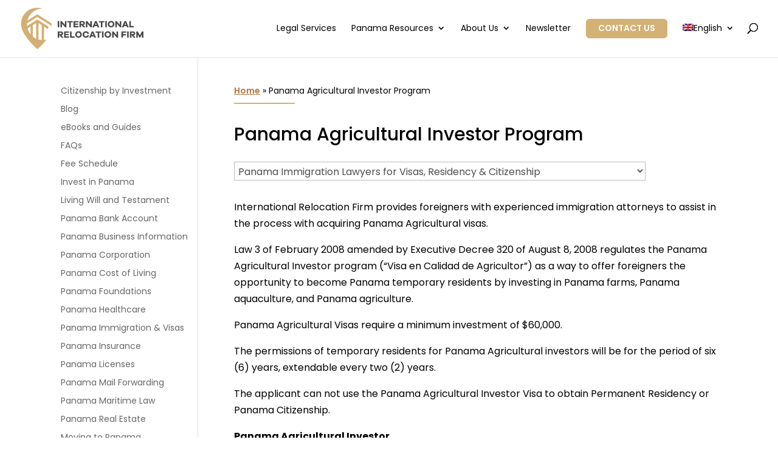

--- FILE ---
content_type: text/html; charset=utf-8
request_url: https://www.google.com/recaptcha/api2/anchor?ar=1&k=6LcVsycrAAAAAM32Mz4_X9KzaK5_jEtHF9VB6fla&co=aHR0cHM6Ly93d3cucmVsb2Zpcm0uY29tOjQ0Mw..&hl=en&v=N67nZn4AqZkNcbeMu4prBgzg&size=invisible&anchor-ms=20000&execute-ms=30000&cb=ka7c19vm8qwm
body_size: 48585
content:
<!DOCTYPE HTML><html dir="ltr" lang="en"><head><meta http-equiv="Content-Type" content="text/html; charset=UTF-8">
<meta http-equiv="X-UA-Compatible" content="IE=edge">
<title>reCAPTCHA</title>
<style type="text/css">
/* cyrillic-ext */
@font-face {
  font-family: 'Roboto';
  font-style: normal;
  font-weight: 400;
  font-stretch: 100%;
  src: url(//fonts.gstatic.com/s/roboto/v48/KFO7CnqEu92Fr1ME7kSn66aGLdTylUAMa3GUBHMdazTgWw.woff2) format('woff2');
  unicode-range: U+0460-052F, U+1C80-1C8A, U+20B4, U+2DE0-2DFF, U+A640-A69F, U+FE2E-FE2F;
}
/* cyrillic */
@font-face {
  font-family: 'Roboto';
  font-style: normal;
  font-weight: 400;
  font-stretch: 100%;
  src: url(//fonts.gstatic.com/s/roboto/v48/KFO7CnqEu92Fr1ME7kSn66aGLdTylUAMa3iUBHMdazTgWw.woff2) format('woff2');
  unicode-range: U+0301, U+0400-045F, U+0490-0491, U+04B0-04B1, U+2116;
}
/* greek-ext */
@font-face {
  font-family: 'Roboto';
  font-style: normal;
  font-weight: 400;
  font-stretch: 100%;
  src: url(//fonts.gstatic.com/s/roboto/v48/KFO7CnqEu92Fr1ME7kSn66aGLdTylUAMa3CUBHMdazTgWw.woff2) format('woff2');
  unicode-range: U+1F00-1FFF;
}
/* greek */
@font-face {
  font-family: 'Roboto';
  font-style: normal;
  font-weight: 400;
  font-stretch: 100%;
  src: url(//fonts.gstatic.com/s/roboto/v48/KFO7CnqEu92Fr1ME7kSn66aGLdTylUAMa3-UBHMdazTgWw.woff2) format('woff2');
  unicode-range: U+0370-0377, U+037A-037F, U+0384-038A, U+038C, U+038E-03A1, U+03A3-03FF;
}
/* math */
@font-face {
  font-family: 'Roboto';
  font-style: normal;
  font-weight: 400;
  font-stretch: 100%;
  src: url(//fonts.gstatic.com/s/roboto/v48/KFO7CnqEu92Fr1ME7kSn66aGLdTylUAMawCUBHMdazTgWw.woff2) format('woff2');
  unicode-range: U+0302-0303, U+0305, U+0307-0308, U+0310, U+0312, U+0315, U+031A, U+0326-0327, U+032C, U+032F-0330, U+0332-0333, U+0338, U+033A, U+0346, U+034D, U+0391-03A1, U+03A3-03A9, U+03B1-03C9, U+03D1, U+03D5-03D6, U+03F0-03F1, U+03F4-03F5, U+2016-2017, U+2034-2038, U+203C, U+2040, U+2043, U+2047, U+2050, U+2057, U+205F, U+2070-2071, U+2074-208E, U+2090-209C, U+20D0-20DC, U+20E1, U+20E5-20EF, U+2100-2112, U+2114-2115, U+2117-2121, U+2123-214F, U+2190, U+2192, U+2194-21AE, U+21B0-21E5, U+21F1-21F2, U+21F4-2211, U+2213-2214, U+2216-22FF, U+2308-230B, U+2310, U+2319, U+231C-2321, U+2336-237A, U+237C, U+2395, U+239B-23B7, U+23D0, U+23DC-23E1, U+2474-2475, U+25AF, U+25B3, U+25B7, U+25BD, U+25C1, U+25CA, U+25CC, U+25FB, U+266D-266F, U+27C0-27FF, U+2900-2AFF, U+2B0E-2B11, U+2B30-2B4C, U+2BFE, U+3030, U+FF5B, U+FF5D, U+1D400-1D7FF, U+1EE00-1EEFF;
}
/* symbols */
@font-face {
  font-family: 'Roboto';
  font-style: normal;
  font-weight: 400;
  font-stretch: 100%;
  src: url(//fonts.gstatic.com/s/roboto/v48/KFO7CnqEu92Fr1ME7kSn66aGLdTylUAMaxKUBHMdazTgWw.woff2) format('woff2');
  unicode-range: U+0001-000C, U+000E-001F, U+007F-009F, U+20DD-20E0, U+20E2-20E4, U+2150-218F, U+2190, U+2192, U+2194-2199, U+21AF, U+21E6-21F0, U+21F3, U+2218-2219, U+2299, U+22C4-22C6, U+2300-243F, U+2440-244A, U+2460-24FF, U+25A0-27BF, U+2800-28FF, U+2921-2922, U+2981, U+29BF, U+29EB, U+2B00-2BFF, U+4DC0-4DFF, U+FFF9-FFFB, U+10140-1018E, U+10190-1019C, U+101A0, U+101D0-101FD, U+102E0-102FB, U+10E60-10E7E, U+1D2C0-1D2D3, U+1D2E0-1D37F, U+1F000-1F0FF, U+1F100-1F1AD, U+1F1E6-1F1FF, U+1F30D-1F30F, U+1F315, U+1F31C, U+1F31E, U+1F320-1F32C, U+1F336, U+1F378, U+1F37D, U+1F382, U+1F393-1F39F, U+1F3A7-1F3A8, U+1F3AC-1F3AF, U+1F3C2, U+1F3C4-1F3C6, U+1F3CA-1F3CE, U+1F3D4-1F3E0, U+1F3ED, U+1F3F1-1F3F3, U+1F3F5-1F3F7, U+1F408, U+1F415, U+1F41F, U+1F426, U+1F43F, U+1F441-1F442, U+1F444, U+1F446-1F449, U+1F44C-1F44E, U+1F453, U+1F46A, U+1F47D, U+1F4A3, U+1F4B0, U+1F4B3, U+1F4B9, U+1F4BB, U+1F4BF, U+1F4C8-1F4CB, U+1F4D6, U+1F4DA, U+1F4DF, U+1F4E3-1F4E6, U+1F4EA-1F4ED, U+1F4F7, U+1F4F9-1F4FB, U+1F4FD-1F4FE, U+1F503, U+1F507-1F50B, U+1F50D, U+1F512-1F513, U+1F53E-1F54A, U+1F54F-1F5FA, U+1F610, U+1F650-1F67F, U+1F687, U+1F68D, U+1F691, U+1F694, U+1F698, U+1F6AD, U+1F6B2, U+1F6B9-1F6BA, U+1F6BC, U+1F6C6-1F6CF, U+1F6D3-1F6D7, U+1F6E0-1F6EA, U+1F6F0-1F6F3, U+1F6F7-1F6FC, U+1F700-1F7FF, U+1F800-1F80B, U+1F810-1F847, U+1F850-1F859, U+1F860-1F887, U+1F890-1F8AD, U+1F8B0-1F8BB, U+1F8C0-1F8C1, U+1F900-1F90B, U+1F93B, U+1F946, U+1F984, U+1F996, U+1F9E9, U+1FA00-1FA6F, U+1FA70-1FA7C, U+1FA80-1FA89, U+1FA8F-1FAC6, U+1FACE-1FADC, U+1FADF-1FAE9, U+1FAF0-1FAF8, U+1FB00-1FBFF;
}
/* vietnamese */
@font-face {
  font-family: 'Roboto';
  font-style: normal;
  font-weight: 400;
  font-stretch: 100%;
  src: url(//fonts.gstatic.com/s/roboto/v48/KFO7CnqEu92Fr1ME7kSn66aGLdTylUAMa3OUBHMdazTgWw.woff2) format('woff2');
  unicode-range: U+0102-0103, U+0110-0111, U+0128-0129, U+0168-0169, U+01A0-01A1, U+01AF-01B0, U+0300-0301, U+0303-0304, U+0308-0309, U+0323, U+0329, U+1EA0-1EF9, U+20AB;
}
/* latin-ext */
@font-face {
  font-family: 'Roboto';
  font-style: normal;
  font-weight: 400;
  font-stretch: 100%;
  src: url(//fonts.gstatic.com/s/roboto/v48/KFO7CnqEu92Fr1ME7kSn66aGLdTylUAMa3KUBHMdazTgWw.woff2) format('woff2');
  unicode-range: U+0100-02BA, U+02BD-02C5, U+02C7-02CC, U+02CE-02D7, U+02DD-02FF, U+0304, U+0308, U+0329, U+1D00-1DBF, U+1E00-1E9F, U+1EF2-1EFF, U+2020, U+20A0-20AB, U+20AD-20C0, U+2113, U+2C60-2C7F, U+A720-A7FF;
}
/* latin */
@font-face {
  font-family: 'Roboto';
  font-style: normal;
  font-weight: 400;
  font-stretch: 100%;
  src: url(//fonts.gstatic.com/s/roboto/v48/KFO7CnqEu92Fr1ME7kSn66aGLdTylUAMa3yUBHMdazQ.woff2) format('woff2');
  unicode-range: U+0000-00FF, U+0131, U+0152-0153, U+02BB-02BC, U+02C6, U+02DA, U+02DC, U+0304, U+0308, U+0329, U+2000-206F, U+20AC, U+2122, U+2191, U+2193, U+2212, U+2215, U+FEFF, U+FFFD;
}
/* cyrillic-ext */
@font-face {
  font-family: 'Roboto';
  font-style: normal;
  font-weight: 500;
  font-stretch: 100%;
  src: url(//fonts.gstatic.com/s/roboto/v48/KFO7CnqEu92Fr1ME7kSn66aGLdTylUAMa3GUBHMdazTgWw.woff2) format('woff2');
  unicode-range: U+0460-052F, U+1C80-1C8A, U+20B4, U+2DE0-2DFF, U+A640-A69F, U+FE2E-FE2F;
}
/* cyrillic */
@font-face {
  font-family: 'Roboto';
  font-style: normal;
  font-weight: 500;
  font-stretch: 100%;
  src: url(//fonts.gstatic.com/s/roboto/v48/KFO7CnqEu92Fr1ME7kSn66aGLdTylUAMa3iUBHMdazTgWw.woff2) format('woff2');
  unicode-range: U+0301, U+0400-045F, U+0490-0491, U+04B0-04B1, U+2116;
}
/* greek-ext */
@font-face {
  font-family: 'Roboto';
  font-style: normal;
  font-weight: 500;
  font-stretch: 100%;
  src: url(//fonts.gstatic.com/s/roboto/v48/KFO7CnqEu92Fr1ME7kSn66aGLdTylUAMa3CUBHMdazTgWw.woff2) format('woff2');
  unicode-range: U+1F00-1FFF;
}
/* greek */
@font-face {
  font-family: 'Roboto';
  font-style: normal;
  font-weight: 500;
  font-stretch: 100%;
  src: url(//fonts.gstatic.com/s/roboto/v48/KFO7CnqEu92Fr1ME7kSn66aGLdTylUAMa3-UBHMdazTgWw.woff2) format('woff2');
  unicode-range: U+0370-0377, U+037A-037F, U+0384-038A, U+038C, U+038E-03A1, U+03A3-03FF;
}
/* math */
@font-face {
  font-family: 'Roboto';
  font-style: normal;
  font-weight: 500;
  font-stretch: 100%;
  src: url(//fonts.gstatic.com/s/roboto/v48/KFO7CnqEu92Fr1ME7kSn66aGLdTylUAMawCUBHMdazTgWw.woff2) format('woff2');
  unicode-range: U+0302-0303, U+0305, U+0307-0308, U+0310, U+0312, U+0315, U+031A, U+0326-0327, U+032C, U+032F-0330, U+0332-0333, U+0338, U+033A, U+0346, U+034D, U+0391-03A1, U+03A3-03A9, U+03B1-03C9, U+03D1, U+03D5-03D6, U+03F0-03F1, U+03F4-03F5, U+2016-2017, U+2034-2038, U+203C, U+2040, U+2043, U+2047, U+2050, U+2057, U+205F, U+2070-2071, U+2074-208E, U+2090-209C, U+20D0-20DC, U+20E1, U+20E5-20EF, U+2100-2112, U+2114-2115, U+2117-2121, U+2123-214F, U+2190, U+2192, U+2194-21AE, U+21B0-21E5, U+21F1-21F2, U+21F4-2211, U+2213-2214, U+2216-22FF, U+2308-230B, U+2310, U+2319, U+231C-2321, U+2336-237A, U+237C, U+2395, U+239B-23B7, U+23D0, U+23DC-23E1, U+2474-2475, U+25AF, U+25B3, U+25B7, U+25BD, U+25C1, U+25CA, U+25CC, U+25FB, U+266D-266F, U+27C0-27FF, U+2900-2AFF, U+2B0E-2B11, U+2B30-2B4C, U+2BFE, U+3030, U+FF5B, U+FF5D, U+1D400-1D7FF, U+1EE00-1EEFF;
}
/* symbols */
@font-face {
  font-family: 'Roboto';
  font-style: normal;
  font-weight: 500;
  font-stretch: 100%;
  src: url(//fonts.gstatic.com/s/roboto/v48/KFO7CnqEu92Fr1ME7kSn66aGLdTylUAMaxKUBHMdazTgWw.woff2) format('woff2');
  unicode-range: U+0001-000C, U+000E-001F, U+007F-009F, U+20DD-20E0, U+20E2-20E4, U+2150-218F, U+2190, U+2192, U+2194-2199, U+21AF, U+21E6-21F0, U+21F3, U+2218-2219, U+2299, U+22C4-22C6, U+2300-243F, U+2440-244A, U+2460-24FF, U+25A0-27BF, U+2800-28FF, U+2921-2922, U+2981, U+29BF, U+29EB, U+2B00-2BFF, U+4DC0-4DFF, U+FFF9-FFFB, U+10140-1018E, U+10190-1019C, U+101A0, U+101D0-101FD, U+102E0-102FB, U+10E60-10E7E, U+1D2C0-1D2D3, U+1D2E0-1D37F, U+1F000-1F0FF, U+1F100-1F1AD, U+1F1E6-1F1FF, U+1F30D-1F30F, U+1F315, U+1F31C, U+1F31E, U+1F320-1F32C, U+1F336, U+1F378, U+1F37D, U+1F382, U+1F393-1F39F, U+1F3A7-1F3A8, U+1F3AC-1F3AF, U+1F3C2, U+1F3C4-1F3C6, U+1F3CA-1F3CE, U+1F3D4-1F3E0, U+1F3ED, U+1F3F1-1F3F3, U+1F3F5-1F3F7, U+1F408, U+1F415, U+1F41F, U+1F426, U+1F43F, U+1F441-1F442, U+1F444, U+1F446-1F449, U+1F44C-1F44E, U+1F453, U+1F46A, U+1F47D, U+1F4A3, U+1F4B0, U+1F4B3, U+1F4B9, U+1F4BB, U+1F4BF, U+1F4C8-1F4CB, U+1F4D6, U+1F4DA, U+1F4DF, U+1F4E3-1F4E6, U+1F4EA-1F4ED, U+1F4F7, U+1F4F9-1F4FB, U+1F4FD-1F4FE, U+1F503, U+1F507-1F50B, U+1F50D, U+1F512-1F513, U+1F53E-1F54A, U+1F54F-1F5FA, U+1F610, U+1F650-1F67F, U+1F687, U+1F68D, U+1F691, U+1F694, U+1F698, U+1F6AD, U+1F6B2, U+1F6B9-1F6BA, U+1F6BC, U+1F6C6-1F6CF, U+1F6D3-1F6D7, U+1F6E0-1F6EA, U+1F6F0-1F6F3, U+1F6F7-1F6FC, U+1F700-1F7FF, U+1F800-1F80B, U+1F810-1F847, U+1F850-1F859, U+1F860-1F887, U+1F890-1F8AD, U+1F8B0-1F8BB, U+1F8C0-1F8C1, U+1F900-1F90B, U+1F93B, U+1F946, U+1F984, U+1F996, U+1F9E9, U+1FA00-1FA6F, U+1FA70-1FA7C, U+1FA80-1FA89, U+1FA8F-1FAC6, U+1FACE-1FADC, U+1FADF-1FAE9, U+1FAF0-1FAF8, U+1FB00-1FBFF;
}
/* vietnamese */
@font-face {
  font-family: 'Roboto';
  font-style: normal;
  font-weight: 500;
  font-stretch: 100%;
  src: url(//fonts.gstatic.com/s/roboto/v48/KFO7CnqEu92Fr1ME7kSn66aGLdTylUAMa3OUBHMdazTgWw.woff2) format('woff2');
  unicode-range: U+0102-0103, U+0110-0111, U+0128-0129, U+0168-0169, U+01A0-01A1, U+01AF-01B0, U+0300-0301, U+0303-0304, U+0308-0309, U+0323, U+0329, U+1EA0-1EF9, U+20AB;
}
/* latin-ext */
@font-face {
  font-family: 'Roboto';
  font-style: normal;
  font-weight: 500;
  font-stretch: 100%;
  src: url(//fonts.gstatic.com/s/roboto/v48/KFO7CnqEu92Fr1ME7kSn66aGLdTylUAMa3KUBHMdazTgWw.woff2) format('woff2');
  unicode-range: U+0100-02BA, U+02BD-02C5, U+02C7-02CC, U+02CE-02D7, U+02DD-02FF, U+0304, U+0308, U+0329, U+1D00-1DBF, U+1E00-1E9F, U+1EF2-1EFF, U+2020, U+20A0-20AB, U+20AD-20C0, U+2113, U+2C60-2C7F, U+A720-A7FF;
}
/* latin */
@font-face {
  font-family: 'Roboto';
  font-style: normal;
  font-weight: 500;
  font-stretch: 100%;
  src: url(//fonts.gstatic.com/s/roboto/v48/KFO7CnqEu92Fr1ME7kSn66aGLdTylUAMa3yUBHMdazQ.woff2) format('woff2');
  unicode-range: U+0000-00FF, U+0131, U+0152-0153, U+02BB-02BC, U+02C6, U+02DA, U+02DC, U+0304, U+0308, U+0329, U+2000-206F, U+20AC, U+2122, U+2191, U+2193, U+2212, U+2215, U+FEFF, U+FFFD;
}
/* cyrillic-ext */
@font-face {
  font-family: 'Roboto';
  font-style: normal;
  font-weight: 900;
  font-stretch: 100%;
  src: url(//fonts.gstatic.com/s/roboto/v48/KFO7CnqEu92Fr1ME7kSn66aGLdTylUAMa3GUBHMdazTgWw.woff2) format('woff2');
  unicode-range: U+0460-052F, U+1C80-1C8A, U+20B4, U+2DE0-2DFF, U+A640-A69F, U+FE2E-FE2F;
}
/* cyrillic */
@font-face {
  font-family: 'Roboto';
  font-style: normal;
  font-weight: 900;
  font-stretch: 100%;
  src: url(//fonts.gstatic.com/s/roboto/v48/KFO7CnqEu92Fr1ME7kSn66aGLdTylUAMa3iUBHMdazTgWw.woff2) format('woff2');
  unicode-range: U+0301, U+0400-045F, U+0490-0491, U+04B0-04B1, U+2116;
}
/* greek-ext */
@font-face {
  font-family: 'Roboto';
  font-style: normal;
  font-weight: 900;
  font-stretch: 100%;
  src: url(//fonts.gstatic.com/s/roboto/v48/KFO7CnqEu92Fr1ME7kSn66aGLdTylUAMa3CUBHMdazTgWw.woff2) format('woff2');
  unicode-range: U+1F00-1FFF;
}
/* greek */
@font-face {
  font-family: 'Roboto';
  font-style: normal;
  font-weight: 900;
  font-stretch: 100%;
  src: url(//fonts.gstatic.com/s/roboto/v48/KFO7CnqEu92Fr1ME7kSn66aGLdTylUAMa3-UBHMdazTgWw.woff2) format('woff2');
  unicode-range: U+0370-0377, U+037A-037F, U+0384-038A, U+038C, U+038E-03A1, U+03A3-03FF;
}
/* math */
@font-face {
  font-family: 'Roboto';
  font-style: normal;
  font-weight: 900;
  font-stretch: 100%;
  src: url(//fonts.gstatic.com/s/roboto/v48/KFO7CnqEu92Fr1ME7kSn66aGLdTylUAMawCUBHMdazTgWw.woff2) format('woff2');
  unicode-range: U+0302-0303, U+0305, U+0307-0308, U+0310, U+0312, U+0315, U+031A, U+0326-0327, U+032C, U+032F-0330, U+0332-0333, U+0338, U+033A, U+0346, U+034D, U+0391-03A1, U+03A3-03A9, U+03B1-03C9, U+03D1, U+03D5-03D6, U+03F0-03F1, U+03F4-03F5, U+2016-2017, U+2034-2038, U+203C, U+2040, U+2043, U+2047, U+2050, U+2057, U+205F, U+2070-2071, U+2074-208E, U+2090-209C, U+20D0-20DC, U+20E1, U+20E5-20EF, U+2100-2112, U+2114-2115, U+2117-2121, U+2123-214F, U+2190, U+2192, U+2194-21AE, U+21B0-21E5, U+21F1-21F2, U+21F4-2211, U+2213-2214, U+2216-22FF, U+2308-230B, U+2310, U+2319, U+231C-2321, U+2336-237A, U+237C, U+2395, U+239B-23B7, U+23D0, U+23DC-23E1, U+2474-2475, U+25AF, U+25B3, U+25B7, U+25BD, U+25C1, U+25CA, U+25CC, U+25FB, U+266D-266F, U+27C0-27FF, U+2900-2AFF, U+2B0E-2B11, U+2B30-2B4C, U+2BFE, U+3030, U+FF5B, U+FF5D, U+1D400-1D7FF, U+1EE00-1EEFF;
}
/* symbols */
@font-face {
  font-family: 'Roboto';
  font-style: normal;
  font-weight: 900;
  font-stretch: 100%;
  src: url(//fonts.gstatic.com/s/roboto/v48/KFO7CnqEu92Fr1ME7kSn66aGLdTylUAMaxKUBHMdazTgWw.woff2) format('woff2');
  unicode-range: U+0001-000C, U+000E-001F, U+007F-009F, U+20DD-20E0, U+20E2-20E4, U+2150-218F, U+2190, U+2192, U+2194-2199, U+21AF, U+21E6-21F0, U+21F3, U+2218-2219, U+2299, U+22C4-22C6, U+2300-243F, U+2440-244A, U+2460-24FF, U+25A0-27BF, U+2800-28FF, U+2921-2922, U+2981, U+29BF, U+29EB, U+2B00-2BFF, U+4DC0-4DFF, U+FFF9-FFFB, U+10140-1018E, U+10190-1019C, U+101A0, U+101D0-101FD, U+102E0-102FB, U+10E60-10E7E, U+1D2C0-1D2D3, U+1D2E0-1D37F, U+1F000-1F0FF, U+1F100-1F1AD, U+1F1E6-1F1FF, U+1F30D-1F30F, U+1F315, U+1F31C, U+1F31E, U+1F320-1F32C, U+1F336, U+1F378, U+1F37D, U+1F382, U+1F393-1F39F, U+1F3A7-1F3A8, U+1F3AC-1F3AF, U+1F3C2, U+1F3C4-1F3C6, U+1F3CA-1F3CE, U+1F3D4-1F3E0, U+1F3ED, U+1F3F1-1F3F3, U+1F3F5-1F3F7, U+1F408, U+1F415, U+1F41F, U+1F426, U+1F43F, U+1F441-1F442, U+1F444, U+1F446-1F449, U+1F44C-1F44E, U+1F453, U+1F46A, U+1F47D, U+1F4A3, U+1F4B0, U+1F4B3, U+1F4B9, U+1F4BB, U+1F4BF, U+1F4C8-1F4CB, U+1F4D6, U+1F4DA, U+1F4DF, U+1F4E3-1F4E6, U+1F4EA-1F4ED, U+1F4F7, U+1F4F9-1F4FB, U+1F4FD-1F4FE, U+1F503, U+1F507-1F50B, U+1F50D, U+1F512-1F513, U+1F53E-1F54A, U+1F54F-1F5FA, U+1F610, U+1F650-1F67F, U+1F687, U+1F68D, U+1F691, U+1F694, U+1F698, U+1F6AD, U+1F6B2, U+1F6B9-1F6BA, U+1F6BC, U+1F6C6-1F6CF, U+1F6D3-1F6D7, U+1F6E0-1F6EA, U+1F6F0-1F6F3, U+1F6F7-1F6FC, U+1F700-1F7FF, U+1F800-1F80B, U+1F810-1F847, U+1F850-1F859, U+1F860-1F887, U+1F890-1F8AD, U+1F8B0-1F8BB, U+1F8C0-1F8C1, U+1F900-1F90B, U+1F93B, U+1F946, U+1F984, U+1F996, U+1F9E9, U+1FA00-1FA6F, U+1FA70-1FA7C, U+1FA80-1FA89, U+1FA8F-1FAC6, U+1FACE-1FADC, U+1FADF-1FAE9, U+1FAF0-1FAF8, U+1FB00-1FBFF;
}
/* vietnamese */
@font-face {
  font-family: 'Roboto';
  font-style: normal;
  font-weight: 900;
  font-stretch: 100%;
  src: url(//fonts.gstatic.com/s/roboto/v48/KFO7CnqEu92Fr1ME7kSn66aGLdTylUAMa3OUBHMdazTgWw.woff2) format('woff2');
  unicode-range: U+0102-0103, U+0110-0111, U+0128-0129, U+0168-0169, U+01A0-01A1, U+01AF-01B0, U+0300-0301, U+0303-0304, U+0308-0309, U+0323, U+0329, U+1EA0-1EF9, U+20AB;
}
/* latin-ext */
@font-face {
  font-family: 'Roboto';
  font-style: normal;
  font-weight: 900;
  font-stretch: 100%;
  src: url(//fonts.gstatic.com/s/roboto/v48/KFO7CnqEu92Fr1ME7kSn66aGLdTylUAMa3KUBHMdazTgWw.woff2) format('woff2');
  unicode-range: U+0100-02BA, U+02BD-02C5, U+02C7-02CC, U+02CE-02D7, U+02DD-02FF, U+0304, U+0308, U+0329, U+1D00-1DBF, U+1E00-1E9F, U+1EF2-1EFF, U+2020, U+20A0-20AB, U+20AD-20C0, U+2113, U+2C60-2C7F, U+A720-A7FF;
}
/* latin */
@font-face {
  font-family: 'Roboto';
  font-style: normal;
  font-weight: 900;
  font-stretch: 100%;
  src: url(//fonts.gstatic.com/s/roboto/v48/KFO7CnqEu92Fr1ME7kSn66aGLdTylUAMa3yUBHMdazQ.woff2) format('woff2');
  unicode-range: U+0000-00FF, U+0131, U+0152-0153, U+02BB-02BC, U+02C6, U+02DA, U+02DC, U+0304, U+0308, U+0329, U+2000-206F, U+20AC, U+2122, U+2191, U+2193, U+2212, U+2215, U+FEFF, U+FFFD;
}

</style>
<link rel="stylesheet" type="text/css" href="https://www.gstatic.com/recaptcha/releases/N67nZn4AqZkNcbeMu4prBgzg/styles__ltr.css">
<script nonce="B5AoxHmZzslmOmzYVMaxBQ" type="text/javascript">window['__recaptcha_api'] = 'https://www.google.com/recaptcha/api2/';</script>
<script type="text/javascript" src="https://www.gstatic.com/recaptcha/releases/N67nZn4AqZkNcbeMu4prBgzg/recaptcha__en.js" nonce="B5AoxHmZzslmOmzYVMaxBQ">
      
    </script></head>
<body><div id="rc-anchor-alert" class="rc-anchor-alert"></div>
<input type="hidden" id="recaptcha-token" value="[base64]">
<script type="text/javascript" nonce="B5AoxHmZzslmOmzYVMaxBQ">
      recaptcha.anchor.Main.init("[\x22ainput\x22,[\x22bgdata\x22,\x22\x22,\[base64]/[base64]/[base64]/[base64]/[base64]/[base64]/KGcoTywyNTMsTy5PKSxVRyhPLEMpKTpnKE8sMjUzLEMpLE8pKSxsKSksTykpfSxieT1mdW5jdGlvbihDLE8sdSxsKXtmb3IobD0odT1SKEMpLDApO08+MDtPLS0pbD1sPDw4fFooQyk7ZyhDLHUsbCl9LFVHPWZ1bmN0aW9uKEMsTyl7Qy5pLmxlbmd0aD4xMDQ/[base64]/[base64]/[base64]/[base64]/[base64]/[base64]/[base64]\\u003d\x22,\[base64]\\u003d\x22,\x22w7fDumlrCTxKB8O7w718MMOPSwMpP3Q7XMKjf8OjwqEkw704woNracOiOMK/KcOyW3zCpjNJw7RGw4vCvMKYcwpHS8KLwrA4C2HDtn7CnybDqzBjFjDCvB0xS8KyJcKHXVvClcKTwpHCkmPDv8Oyw7RcTipfwqxmw6DCr2dlw7zDlGQbYTTDncKFMjR4w7JFwrcAw6PCnwJOwoTDjsKpKRwFEz9iw6UMwq/DvxA9csOcTC4Lw6PCo8OGYMO/[base64]/w70lw4DDmcOzw47CtVDCr8Opw7Q0PA7DlMOYWCJ4AcKnw5Ulw7cOPRROwq0HwqJGZBrDmwMjPMKNG8OLQ8KZwo8Sw5QSwpvDinZoQGLDm0cfw45jEyhsCsKfw6bDiCkJal/CjV/CsMOsLcO2w7DDkMOAUjAnBz9aSxXDlGXCl1vDmwkUw5FEw4ZUwotDXjszP8K/Qxpkw6RJKDDChcKRMXbCosO7csKrZMO9wqjCp8Kyw64qw5dDwr0ea8OiQcKBw73DoMOewpYnCcKsw5hQwrXCosO+IcOmwpl2wqseRllyCh4jwp3CpcKMQ8K5w5Y3w67DnMKOEsOdw4rCnTDCiTfDtyYQwpEmAMO5wrPDs8KHw4XDqBLDvww/E8KTVwVKw7bDrcKvbMOxw5Zpw7JQwo/DiXbDgcOfH8Ocb0hQwqZNw4UXR3kcwqxxw4DCjAc6w7NyYsOCwqXDp8Okwp5jTcO+QStPwp8lYsOqw5PDhzvDjH0tDAdZwrQFwo/DucKrw4LDg8KNw7TDt8K3ZMOlwrTDvkIQDcKoUcKxwplYw5bDrMOyVljDpcOlDBXCusOvRsOwBQJ1w73CggvDqknDk8KZw5/[base64]/[base64]/[base64]/CksO8BnPCqDlMw7LCosO0w7R+w5low4J1FsKKwrtnw4bDunrDjFAXSSdbwozCkcKqO8O8SMOASMOLwqbDtl/DqDTCj8KfSkM4D37DkHdeDsKmPhhrKcKiPcKkahQMTj0yZ8KNw444w61dw43DuMKfE8OtwqIYw6HDjXJrwqZRYsKjw7wNU1cFw7MSZcONw5BmFsKRwpPDisONw5MvwoEfwrh/[base64]/DqcO2JMOeBUkqwpDCrsKbw4XDpMKuwoMQw4XCjsKwY8KRwrvCo8Oeb1IGw4TCqTHCq2LCuRLCixvDpCjChS0aAms8wrgawprCtEB6w7rDvcO3wp7CtcObwrcHwql+GsO8w4IHKEE0w5VyJsKzwqhMw5sSKmQLw4QtJQ/[base64]/wq8oHCdeJsOtGsOswrFheRFjwoNSw5HDt8Ogw5gRwo7DiAQ9wrDCiXxIw5HCosOUXUjDp8OwwodLwqXDvi/[base64]/DjBk/[base64]/DoUzChRfClgbDpsK2w4Ivw57DgMKiODnDuXzDvyNkAyXDhMOTwofDo8OcN8Ktwqpkw5zDm2MxwpvChyQBRMKpwprCpMKCPsOHwpcOwqzCiMOEY8KbwrfCh2/Ct8OJM1JOBRVfw6vChzjDkcKQwpB0w6fCisKZwrHCm8KVw4kmAnAgwos7woMrHh8KQ8KcKlbCnjVUWsOGw7ocw6pTw5rCiAfCtcKfMX3DhsKAwpg2wrgaOsOZw7rCt3xUVsOOwpIUMX/Crg4rw6PDuWDCk8KgOcK5V8KcN8OGwrUMwqXCpMKzPsO2wp7Dr8O6bntqwroiwqLCmsKCQ8OGwo1fwrfDo8KJwqUaU2bCuMKqJsKvDMOKTj5uw6coKGo/wrjChMK+wqY8HMKENMOVLMKYwqXDuHrDiAp9w4PDrMODw5/DrTzCuWgDwpcvR2TDtBR3RsOYw4l1w6PCncK6OgwALMONEsOKwrrCh8Kww6/CgcKsKnDDsMOrHsKSw7HDvRHDosKJJ05Kwq05wp7DhcKCw40BDMOraXnCjsKRw5vCqVfDrMOUc8OTwoREL18OPwRQF2NFwqTDtMKiX1hKw77DkxYuwrJ1bsKNw5zCgMK4w6fCmWo+RAghdWBRN2dOw6bCgQJODMOWw7oXw7/CuR9cUcKJVMKFZ8OGwqnCjsODBGpKVSjDv0UGMsKDWiLDmjk/wpPDgcOjZsKAw57DlG3CqsKXwqphwqxneMOWw7nDkMOmw4tSw5bCo8K+wq3DhAHCjDnCqlzCisKWw5XDtSjCicOow5rCisKUJncuw6tnw6VsYcOCchPDi8KncgbDqMOnCnHCmATDhcKUB8OhbXsKwpXDqkc3w7MLwqE1wqPCjQTDnMKeFcKNw4c/Dh4hJcKLb8KqI2bChGBKw7E8Rnlxw5jDqsKFWHLCi0TCm8KYJWDDu8ObaDhgO8Kgw5nDhhhkw5vDpMKNw7HDq0gjScK1ekw7Wjsrw4Q3c2BVUsKWw6JPYG1wbBTDncKBw67DmsKtw6VjIA4KwrXDjz3CtibCmsOwwogcBcOiRXVEw5hvPcKMwrV6OsOhw7UGwojDol/Dh8KBTsO+CsKlQcKKc8OMGsOlwpQVQlHDgXvCsw1TwoY2wopiGQkyTcOcYsOqH8OSK8OpcMKUw7TCl3fCu8O9w648D8O3L8Kswp8jMsK0RMOxwrjDlhMQwpcZQSDDvsKrZsOZTMOgwq5YwqDCjMO7OEceecKBK8OgeMKAcxF0LMKAwrLCvhHDrMOAwrF/[base64]/CvRfDiEdmDcKzw6wIXMKzKBMWLh5TDzHCplMZCsO2CsKqwqc3JzQCwqMAwqTCg1ViLsO1d8KUXDDDkCxLd8OMw5XCmcOmbMO2w4hjw47DqyUYFW8yNcO2Y0HCpcOOwosZJ8OSwo4eJyk1w73DhcOKwqHCrMKNS8KAwp0ha8K+w7/Dmw7DscOdIMOawppww4LDtiM0dC7ChcKAD2VjAMO9MzhIPhPDoAXDmMOpw5zDqQE/PScxDw/CuMO4bcKETx8zwrcuJMOUw7RsKsOZGMOuwpNJGmViwrvDnsOBZA3DncKww6hbw6vDksKew6TDmGbDtsOowq1absK/[base64]/YMO0TBpswrfDgHrCmwlPcMKNbsKRXzrCm2XCiMOBw7XCrsOKw4wEf3HCugVUwrFES0wgWsKqShAzEHXCiG5/[base64]/MMKcw54xw6BESm8fw5QbNxrCpMKzw5rDuW1Mwq9YZ8K/PcOVFcKHwoBIEXRqwqDDi8KIB8Ojw53Cv8ODPEYUR8OTw6HDl8K6wqjCucKQEV/DlcKNw4zCqmvDmXnDnU8xQjnCgMOowrUEJsKdw5xdL8OjfcOXw4sbHm/Cmy7Dj0HCjUbDtcOfCSvDlhtrw5vDtjrCsMObAy1Yw7DCgcK4w6oNw54rOXxzLyl1E8OMwrxAw4xLw7/DsSE3w4whw6U6wp4Xwq7Dl8K5HcOlRnRGXcO0wqhvYcOsw5PDtcK6w6d3LMOYw5dyLV9WccO/alvDtsK4wq52woZ/w5LDv8OiLcKAaHvDgsOiwqw5AsOjWRdIMsKVSCNTPlVjfMKEZHjCghbDgyVrC0LChzU3wr99wp8Fw6zCncKTw7fCr8KqaMKwME/DlQnDlzgqKcK6a8KlSw0Ww4fDjRd1TMK4w7hhwo0Iwo56wr4Ow5rDscOAYMKPXMO8dF84wo16w6Bswr7ClikPOSjDvBs2FHRtw4daMQh0wqBEZFrDmMKPPQY6G246w6bCvT5CYcKsw4EXw5/CqsOQIg5Pw63DjiRVw5kHHUjCtG9rEsOjw451w6jClMOtUMO6D3nCui4lwqbDr8KcfUEAw6bCiEBUw5LCtAPCtMK1wqIWesKHw78fHMOkd0nCsCsVwr8Tw7MNwoXDkSzDvMKKe1PDpyzCmgvDoiLDn0tKwrlmb1LCrz/CoA8kdcKUw6XDlMOcUA/Cvxcjw7bDmMK6wo9QFmLDlMKhRcKPf8O3wq5mFTHCt8KjdgXDpcKlWmRCQsORw5zCignCpcKsw53CgXvChRsEwovDrsKUU8OFw7/CqsK8w5fCoEbDiBQ8PsOfJGzCj2DDpzMHHMK8EzEEwqt7MjEEIcKEw5bDp8K2RsOpw43Dn3pHwrMAw7jDlR/CqMKawpROwoLDpA/DvRvDlkNRIMOgPF/DjgDDjSrCusO1w6g2w4fCnsOPLBrDrTpiw7NDVsKoGEvDphAbe3HCkcKEAU55wo1CwohfwqFLw5ZZfsKrV8OZwpsrw5cUE8KCL8OrwokXwqLDoFxuw59gwrXDhMOnw7jCujw4w4jCt8OMfsKUw5/ChMKKw5gESGorLMOFEcO4Ah5QwowAMcK3wp/Cqj5pJQ/CssO7wos/NMOiZGvDqMKQGXZfwppOw6vDhmfCo1FzKBXCqMKgNMKdwqIHaRMgGgE4TMKJw7hzFsOEKcKhZzNew67DucKuwoQpQ2zCnwHCgcKUazR7X8OtHwPCiSbCgzx9Eiczw7jDtMKXwpPClyDCp8O7wpJ1AcK7w4fCvH7CtsKpX8KGw4dDOMKewozDvU/Cpx/[base64]/wrweU8O+NHvCucOIw70od8KGOMOjw5UdwrJvwqdCwrXCmcKCVDHDvx/CocOTScKSw7oyw7fCnMOEwqrDkwnCh2/DvT0tF8KQwp8Twrs8w4h3VcOFYsOGwp/DucO/RE7CrlHDjMK6w6vCq3bCnMKXwoNfwrIBwq8jwoMTWMO3ZlLCj8Oda3NXAsO/w4YDYEMSw6oCworDpUtte8KCwqwIw5VcFMOSRsOSw4rCgcK8elXDpDnCtQfDiMO9cMKBwrcmOz3CghTCpMOVwrLCjsKtw77CsyHClMOWw57Dr8OrwoDCncOeM8KxIXYdPhjCu8O9w5jCri90fU9aCMOtfgIrwpLChA/DnsOxw5vDr8OdwqPCugbDkjAPw7fCpRvDh2MFw4HCicOAU8KHw5rDm8OCw4cXw49cw5/ClFsOw4JAw69zfcKKwprDhcOgLsKtwrrCsj/Ch8KPwq3DmcKvenzCgMO5w6c/woVkw5cDwoUEw77Cqw/DhcOew4LDhcKlw4rDtMOrw5BCwrnDpCLCj3A2w5fDhTDCm8KMJg9CSCvDsEXCuFhRCVFlw6PCn8OJwonDrMKdCMOvIT0Mw7Jjw4dCw57DvcKIw4N/PMORTGUzE8Otw4xtwq0DcCgrw6gHaMKIw7sFwpbDosK3w7c0woDDtMOkZMOMCsKlRMK6w4rCk8OVwr87dhEGUBIZFsKcw4/[base64]/DuQI+LlxqJVhgUcOJwoRXwocWWcOLw7EfwrtjJSbCn8Knw4Jlw717DMKpw6LDpSMVwoPDoiDDoj9SZ2Zxw5hTTsKrJcOlwoYlw5Z1DMKnw5PDsUHCvhXDtMKrw77DrMK6dhzDqATCkQ5KwqEHw4BLFAsmwq7DucKaG3J0IcOgw6lxLmYfwoJZPQ/[base64]/CnzMQQMKIKsOXwrBMUMOieA0xGQjDkwMEw4PCv8KIw5JOwrwRAnZpKz/[base64]/Dm8ORw6fDocOmw7LCgx0iRsKkUMKTw5xWZsKywp7DlcONMMO7YcK1wp/[base64]/VsK2woLCmhg6V8KxHsKvFMKmwr85w47DqV/Crz5Dw5lYNXPDpXZBWRDCh8KXw6Ebwq48CcO5RcKqw5LCiMK9DUTClcOZasOxDiEFV8OseX0hEcOqw7VSw6jDmBvChAXDgQEwFgAVNsKqwpDDhcOnQALDssOxGsKCScKiwrrDlQZ0Mj5kw4zDtsOXwqAfw7HDrlHDrhDDnANHwp7ClUrDsSHCr3Qsw7ASBFdQwp/DoC/ChcOHwoPCuyDDpMOhIsOPGsKVw6MCImEkw4FNwos5VzTDmnPDiXPDuzXCvADCrsKvbsOkwo43wozDvh/Dl8KwwpVJwpbDhsO8MnhEIMO2NMKmwrMNwqkdw7JgLEfDqznDjMOQdBHCucOyQRpNw6ZTSMKfw5YFw6hhdGYew6vDmTDDm2DDjcO1F8KCJmLDmmppQsOcwr/DkMOtwqPCrg1EHATDuULCmsOIw7vDrhvDsCbCrMKuHTPDj23DlgLDqjDDkxzDucKGwrdETcK+ZmvCt39rGhDCqcKZw6cowp0BQMKvwqRWwpLCt8Oaw6cjwpjDq8KFw6PDqXXDtS0AwpjDjhXCnwkyS3pdLUNawow/HsOAwrEqw7s2wrbCshHDjy8XGQdTwozCl8O3DVgtwq7DqsOww4rCrcO3CQrCmcKlUXXDuTzDs1jDlMOcwqjCuHJNw60meDELAMK/BDbDvngAAlrDrMKCw5DDicKkIyjDosKAw6EDHMKxw77DlsOfw7zClMKfdMOZwq98w7E1wofClsOswpDDn8KPwrHDtcK+worCg2dcChDCrcObR8KLDkhvwoBWw67ChsKLw6TDri3CusK/wq7DhhliAU8TAlDCu0HDosObw5puwqgXCsKJw5TCosKDw50uw5kCw6I4wrYnwoBYLcKjJMKDEMKNVcK2woVoMMOmYMKIwoHCizfDj8OfHXLDssOew7d3w5h7cXoKSxjDhWQRwpjCpsOOJF4uwonChnfDsTsjfcKKXXJmSD4CF8KlZkVGOsOdasOzCl/Dp8OxcWXDmsKfw4lUZ2XCpsKkwrrDsULDsyfDnFdQw7TCjMKxccOMQcKBIlvCscOqPcO6w7zCg0nCryF0w6HDrMK4wpvDhnXDgw/[base64]/[base64]/Cuid5XMOOcsOqw69cKVIQE8Klw7LClRAoQcKVw5p1JMKVNcKGw4wTw6x+wrMWwp/DgXLCicOFfMK0PsO+NxvDlMKWw6cPBmnCgGhgw5IXw5XDrClCwrEDaxZlNkvDlCgzJ8K9NMKSw4NYaMOJw5DCsMOGwqgpHEzCiMK2w5LCgsK3QsK2DQFhMk4/wqsbw7EWw6RhwpLCtx/CvsKxwq0vwrliDMOQNiDCvzdRw6vCicOywonCvDDCtnMlWsKnVcK5IsOYScKRN0/CjikyOS0TJWbDiA5lwo/CkMOsTMK5w6tRPcOtAMKcJ8OFeG1qZhpPKC/Ds2dTwr5uwrjDtlpuasKbw7nDvsORN8Kdw75qD2gnNsOrwpHCtRjDkG7Cl8KsQWVXwqgxwoVnM8KQLinCrsO+w57Cng3Cn25hw4XDtnfDkjrCszBjwpTDv8OJwokGw4sLR8OMFGvCrsKcMMK/[base64]/Dt8KiARR4wqDCl8OEeH8NDsKfOSDClWUGw5p0dHlTW8OHQnjDi0vCscOpC8OaWlfDlFwpTMKDfcKVw7HCjVZ0XcOLwp3Cq8O4w7bDkztfw5l/LcOdwooZAzrDozh7IkFow6g3wowmR8OVFTpZXsKrfVLCkms7eMKGw6Ikw77CkcOyQsKQw7LDvMK9wqkTNx7CksK4wqzCj0/Csi8GwqdSw4dBw6bCnjDChsK4LcKxw6ZCSMKNL8KMwpFKI8OMw7Npw7jDqMKNw43Cn3PDvHBHLcOKwqUKfk3CqMKZV8OtTsO4CDoDdAzCkMO8bWE0OcOrFcOVw7pvLSDDjXoWKTVywp8Bw6k9Q8K/QsOJw63DqhfChl18f3rDoCTDm8K7DcOsPx0Ew7o8cSDCrxBuwpsQw4rDqsK0FUvCvVbDjMKkSMKXMMO7w6M1QcOvGMKvX2HDjwV/csOnwr/CkhwWw6TDmsOue8OrDMK8Eyx/woxcwr5Ww5FVfTY/[base64]/DkcO5AcK2wqPCmy7DisKNLsOGwpHCksOew53CgMK5w6NXwpV0w5h5XwjCpQDDhmglfsKTX8Kgb8O8wrvDsAE/[base64]/wrHDkcKgDgjDocOEw5JeY8K/w6PDs8Oow7RxEE/CosK7FAIdZw/[base64]/wpR7JMKJQsOWwpJkTn8dZ8OkwoJTfMKdThvDuQfDqkUnCik1ZcKnw7pPWMKxwp1nw7Fxw53Chkp3wp59czHDtsOxV8O+DF3DvzxtKGjDsnHCpMOyUMOxHzYER1vDv8O/[base64]/DjRt1w5XCuMKEF8OHwrHCvMOQwpRywrtID8OlFsKCMMObwp3DgsKrw5XDnBXCrnTDisKoSMO+w5TDtcKeUMO9woodbATCrxvCnWN7wqfCmCpvw4rDk8OJLMKMZsOMMnnCl2nCk8O4McObwpYuw6nCp8KKwq3Cuj4eIcOhOHTCunLCkn7ChEvDp3A/[base64]/fMKIw6BawqzCqsKewpPCrcO7ZAzCrmHCksKAw7QTwqvCsMKPGm9WSnQVw6vCr3UdMgDCpgZawrvDlcKWw401M8OSw49owpxywqA5dnTCvsKfwrFsK8KIwowicsKPwrxjwqTChQZhJ8Kiwp/ClMKXw7xCwrfDvzTDu1UgOTIXXxLDpsKLwoptAEMVw5bDrcKYwrzCilrDmsO6Ujxiwr3DsmB1OcKfwozDvcOZW8KjG8KHwqjDm1FDM0vDkBbDgcO4wpTDt1XCuMOhIWLCksKuwpQGVW/CtUPDsBvCvgbCsi4Mw4XCiWUfTBIfRMKTQh0DdxjClsKAb1AJBMOvNcOiwo0uw4NjdsKHTl81wqPCs8KAPT7Cq8KRCMKWwrFCwqU1fiQGw5bCtRvCogRHw7dBw44RJsOtwrcScQHCssKyTnIww7bDmMKFw6/DjsOOw67DmnjDgjTCkGvDpHbDqsKWQnLCjmwpIMKTw6dyw7rCtXzDlsOQGkLDo2fDgcOeXMOVHMKvwoPCjwF9wrgjw5UDVcKiw5BjwpjDh0fDvsK2OUzCviYoR8OaAVjDvwshKFhJQ8KWwr7CrsO7w5t5LUPDgMKFTDsVw4UeE0PDhlDCk8OVZsKKTMKrbMOhw6/CrSbDnH3Cn8Ofw49pw5dKOsKSwoLCtD/CnxTDhwTCuFbDqCvDg0zDsBlyRHfDoXsDLxUAOcOwaR3Do8O7woHDp8KCw4NCw4Iaw5TDrVbCvlp1dsK6MxUxRwbCgsOlFz/[base64]/DtmTDqnhBwqjDiTIGwrbDpCRaX8OzPBMoCMK7BsKXWy/CrMKMFMO4w4nDksKyO00RwoxHMAwrw6sGw5fClcKRwoDDv3HDmMOpw45ObMKBfVnCs8KUQz1+wqjCuF/CpMK2f8KQWlVqDzrDu8Kaw6HDmHXCm37DmcOEwpYsDMO2wprCmGHClDU8w4BpSMKcwqTCt8KMw7fDsMO+RCLDgsOCFiLCjUp7PsKgwrIzBGQFJhoDw5ZMwqIfc2UAwrDDo8OJb3DCsj4/[base64]/Chl1AwqbDk8K6wrgsw5/[base64]/Ci8OwwpscAQ0+w6ARQVLDlG3DlCwow4jDnMK8HSrClwUeYMOwMcO7w53DlU8XwpFTw43CoTBKLcOgwq3Cr8Obw4jDoMKRw6FzMcOswrZfw7HClAFkYR4FVcORwr/DksOkwr3Cm8OnFXkvfXd5VcK4wqt7wrVkwozDksOEw4DCpEFww7xawpnDkMOkwpXCjsKePBg8wo0fCzEWworDnxVNwpxPwqPDv8Kxwr1IJyoTVcOiwqtZwrQQVR1IY8O8w5pHfXEUfgrCpU7DqQcJw7bCu1nDg8OFJ31MSMOvwr/DvQPCiB5gJxzDisO2wpMNw6BkP8KywobCisKLw7DCuMKawr7ChcO5O8OEwpbCnyjCvcKIwr06bcKoJw5rwqzCi8O7w4bChAzDoFpRw73CpWwaw71Mw53CncOjBSPCtcOtw6d+wpjCqGoBeDTCmmrDucKwwqrCvsK1CsKyw7VvBsOhwrHCpMOafz/Di3jCsmp2wrXDkw/[base64]/Dt1LCmmgnWTEuGSDDhCk1wp/DnMOtPR1UZcKQwoJkQMK8wq7DuW09Mk0jScODQMKDwrvDocOPwqAiw7TDugjDisKJwrctw4x8w44iXEjDm1Q1woPCnj/DhMKEc8KKwoB9wrvCiMKBeMOWScKMwqN8WGXCvCxzB8KSdsO+H8OjwpgMMnHCs8OeSMO3w7vDt8Ocw5MPLQ4xw6XCi8KHBMONwo42I3bDsBjDh8O1WsO3IE85w7/DgcKCwrE9WcOxwr9FH8OHw6ZhA8KOw6VpVsKzZRl2wp1+w4PDm8KmwoXCgsK4dcORwofCj3NVw6TChVrDqcKJZcKdBMOvwrQ7IsKQCsOXw7MDasOAw6DDrMKCa1whw5BUF8OLwoBlw6BjwprDvTXCs1XCg8K7wpHChcKDwpTCqy7CvsONw6/CrcODMsO5VUZYPVBLGkXCjnA5w7rCh1rCisOPXCUDbcK1fCHDlzzCr0XDhMOYb8KHV1zDjsKcfWzCusO/[base64]/T8OJwrNtw4jDi3XCqcK2IcKbQGVJO8K0wrLDshJlQMK+XsOrwqlMR8OtBDsxNsOAesOaw5bCgABDPVwrw7fDgcK1YXfChMKxw5fCpDLCvHzDkCrCtmY4wp7Ck8K2w6fDtjU6EGh3wrROZsKHwrA9w67DshLDnVDDgRR5CXnCqMKewpfCosO/[base64]/CgsOlw5rDrgLDosODdcKqJhMYeFvDkcONAcOGw4HDhsKrwpRcwq7DvTgWLWDCvxQ6a1suOHs5w5IjFcKqwp97UxvCqDbCiMOmwrl2wq9PZsKJNW/[base64]/MirDncKJwrnCpsKww5/[base64]/f2HCinhowqQ9w4LDqUlawqRODMOpSQrCkynCrmp/e0pSwqM0wofCnE98woJAw6t7fiDCq8OLL8KXwqnCi2gOQxpKP0LDucOcw5DDrcKaw4xyXMO5Pndrw4nDri1fwprDqcKHR3PCpsKewoNDOEXDt0Vdw4h0w4bCgXocEcO/ZHQ2w5EKUsOYwpwCwp4dQ8OwfMKrw7d1J1PDv0bCicKQbcKkTsKUPsK5w7rCiMKOwrANw4bDvlADwq7DvBnClTVLw7ciPsK3Ey/Cm8K/[base64]/wqhew7XDhFZHwo3Dq0gYw5rDvcK7wqwnw6XCpB4Fwp7ChmLClsKowqMTwowgdsOxRw9hwoTDoz3ComjDrADDjA3CvsK/KwQEwqEBwp7CjyXCmcOew60gwqoyLsOBwpvDv8KiwonChGF2wo3DoMOwMV4awpnClXxTckFZw7PCuXc4LULCliDCnE3Cg8OPwqjDiGLDknHDlcK8DkxXw7/DncKtwpTDgMO7EMKFwrMVFDrDhREKwofDo38pSMKNb8OjTUfCncOPI8ObdMKpwoJMw7rClHPCi8K1ccKQYsOJwqIJasOIw6FZwr7Do8Ojd2EEK8Kkw5tNXMK7akzDq8O7wp5/[base64]/[base64]/CqAvCm8KSKsOrwqLDohNRVRcTwrrDksK4w6LDucOIw6DCs8KTTQIlw4rDin/Di8OvwpoIcWzDvsOQaCQ4wq7DksOlwpsXw7/CjyIJw4ACwrI0VF3DlSQdw7PDhsO3GsKIw4pMFiZCG0rDm8KzEHPCrMORFFZWw6fCq2ZjwpbDpsOMTMKIwoLCicONCmEvJsO0wrQ+XMOLNl4UOsOew5LDlsOBw43Cg8KdLsKQwrQeGsKwwr/Cnw/Dg8OUS0XDolE5wotww6TCssOKw6ZWfWTDucOzPgshBm0+wrnDhGVFw6PCgcK/CMOpNXpYw544JsOiw67CnMK5w6zChcO3VQdIDgMePmFHw6XDrklYI8OiwrATw5pEJsKWOMKHFsKxwqLDrsKUIcOawonCncKRwr0jw7MawrcuZcKxPSRxwqXCk8OqwrDCnMKbw5nDmWLDvizCgcOGw6JAwpDCqsK1dsKIwr4me8Otw7LCkx0YPMO/wr08w5BcwoHDk8Knw7x5BcK/DcKaw5rDi3jDiU/[base64]/ciYww78kDFXDs8KHwrjCpMO1w7HCh8OzwrnCuizDm2R6wrzDpcO9OApeeh/DgSZ3wpPCn8KNwo3Ds33CuMKTw6BTw5TCrsKDw71OXsOiwqzCvCDDvgfDjXxcVAnDrU8abg4Iwr9oVcOEWjohVFbDmMOnw6dLw6Viw7rDiCrDrnjDhsKXwrTDrsK3wqMPJMOjVMO/CRJ/NMKew4bCsn1qM1TDu8KocnPCj8KTwoEAw5jCjBXCrXrCklHCknHCtcOCT8OsdcOHTMOQCMKPSG8/w4FQwoUqRcOtKMOmDDstwrrCiMKdw6TDkj1vw6srwovCo8K6wpYtVMOqw6vCkRnCqmbDuMKcw6hFTMKswrorw6XDkcOLwp/DuVfCnhY5dsOWwoJ4D8KfGMKvVz5dR3d7w6PDqMKrbWQ3VcO5wocBw4gNw7IVOih2RDcrUcKNZMOPwq/DkcKGwprCpmXDucOpHMKmGsKmRsKGw6TDvMK/wqXClzHCjjwFP0JPVXfDuMOAQsK5AsKTO8KywqctJyZ+SmvCiD/[base64]/DvnXDn8KXSxFTwok9EgfCungYWsKFF8K1w7/[base64]/DiY+wobCrBJGPsO0woXDpMOWw6HCinHDjMKcXhB9wq/DnUJWEMONwp5uwqXCvMOSw6NOw69Nw4zCoWxjKC/[base64]/asOTwq3Csy8pw5JkaHwLAVHDl8O2X8Kpw4x6w47CpSfDkSPDqWtwXcK/QXsMVUZZd8KWLsOgw77DvT3CvMKkw6VtwqjDlgfDvsOUU8OPLMOCBnhGVkQCw71zQnLCtsKtcGw0wo7Dg15aSsORZkvDlDjDu24FCMOGEwzCgcOlwrbCnV8RwqDDnDBiYMOHEHF+fAfCjsOxwr5KQm/DicOUwp7Cs8Kdw5QzwojDu8O7w4LDtm3DjMKGwq3DojDDmMOow7TDn8OyRV/DksK8DsKawrgzR8OsI8OECsOQYUcKwpMmd8OyDEzCmGvDjVPCqMOvQjnCm0TCt8OiwrfDn0nCrcO3wqo2FSg8w6xRw6kBwoTCi8KTfMKBBMKnIzvCk8KkbMOYbR0RwrjCocK1w7jDgsKjw6nCmMKzwpxHw5zCsMObesO/asOrw5ZCwp0owo0oUU7Du8OJcMOPw5UWw7pNwpw+CA5Cw48bwrRRIcOoLmdtwqfDs8Ovw5LDv8OlbRjCvizDqSDDv3DCvcKNPsOdMgHDjsO1IsKdw5ZeDzvDjkDDpkTDtjYTw7PCtBksw6/CmcK2wpBawoN/EADDt8K6wpV/BDYIYsKFw6vDo8KBLMKUWMOuwpUUZsO5w7XDmsKQCTJ9w4DChDNtUE51w73Cu8KWC8OtR0rCjE05wqp0FHXCocOUw7VBVARjN8K1wo1IacOWDsKOwr15woViayDDn2liwpvDr8KZa2A9w5IpwrcuZsKUw5HCtl/DpMOueMOMwoTChQVeLh/CicOCwrTCo3LCji1lw5EPPzLChsOBwroUecOcFMK/DghFw67DsnoTwrlWZ0nDi8OeLjhKwql9w4LCoMOFw6oMwrbCisOqDMK4w6AuVwZ+PWBUKsO/YMOqwpg0w4gKw5FkO8Oofgo1ExM0w7DDmBTDlsOBJgE6VE9Rw7/[base64]/CsOpw7RPX0LCncKuVCI3w4JgWcOqw5XDiMKcIMKxVsKLw4zDvsKkaVNLwqkvb8KqcsO4woTDunXCkcOIw7PCsxU8WsOAKjTCnh1Qw5NIczV5wqTCpkhhw5rCvsOgw6AKRcKgwoPDi8K9PsOhw4rDkMKdwpTCjy/CuUJwGxbDpMKnVhhqwoPCvsKMwpN/wrvDscKKwo/CmlFFUn9NwogGwoDCpTciw5Iiw6c4w6/Dg8OSZMKENsOJwrnCqcK+wq7CvmAyw6bDkMKOBAIEasK2ACfCphLCk3jDm8ORfsKbwoTDiMOkTgjCvcKnw7p+BMKNw6vCj3/CsMKtaFPDu2zDjwnDjl7CjMOZw65VwrXDvjzCl0g+wroqw7BtAcKBVcORw7Z2woZwwozCkU7Dk3AYw6bCvQnCmlPDkQQMwoXDucOmw7xYCibDvgnCqcKew504w6XDnsKSwpfCu13CoMOIwrPDgcOuw7AQVh/[base64]/DhsKVw5wuNnwsF8KNwoIsMnvDmHt8eljDsC9bMXUow5rDqcKOVSNFw6dpw5UjwrvDk1nDjcOkFnnDncOJw7hkwrg2wrs+w4TCgQxEDsKgacKdwr8Aw5snHcO2QTcsKHXCj3HDocOWwqHDgERbw4jDqyfDl8KbTGXCqcO7NsObw6MGH2/CtH8TbkvDqcKrR8OIwoI7wrduNDVcw6DCs8OMQMKEw5lqwovCqsKrWcK+Vz8cwq8ja8KSwqHChxTCt8K4bsOMSV/[base64]/Co2EywobDqMK8w7g8wqYVasOBMmBWcMKdwolSbMOXdsKgwobCqcOLwqzDtx1MZcK/TcKQAynCpUwSwp8ZwoYteMOdwoTCmQrComppVcKBS8K+woo0O2pbIC0wdcK4wrfClgHDvsO1wonCpAAoIiEXeRAsw7sJwp/Di1VawpvDhC/CiFLDu8OhPMOiCMKuwqZAeX3DisOyC2jDhsKDwpbDrD7Csn0awovDvyEEwpLCvxLDhMOEwpFOwqrDqMKDw7h6wp9Twq5/w7NqGsKwDMKFMUvCr8OlKhwSIsKQw5AMwrDDgzrCu0N+w63CnMKqwrB3P8O6MVXDisKuEsO6e3PCswXDhsOIWihoXRvDssOZQhDDgsOawqfDrC3CvB7DrsKCwrVrdh4MF8O1UFxew4IHw7xqCMK3w75GCE7DnMOZwo/DksK5ZMKfwqV/WR7CrXvChcK+aMKrw6PCmcKGwoDCo8OGwpfCjG13wrZefEfCu0RQXEHDoT/ClsKEwprDqGErwotxw4EgwoYJVMKDVsKMGwHDkMOrw6VOBmN+eMOAdQ1+XsONwp5vb8OgBcOEecKiUTLDgGdXGcK+w4F8wqnDh8KfwrrDncKAbyA1wqldY8OWwrvDt8OMMMKFHcKrw79kw4dpwoTDikfCu8KMAj1FVGTCum3CnmR9NUAsAmLCnT/[base64]/worDkAdfwrfDsXBhWcKgcVsdw7BWw5wHw55GwqlEZ8OqAMO/csOQb8OGbcOQw43DmHPCv1rCqsOZwofDq8KoKWPCjjIKwo3CiMOuwq3CocK9PgN0wrh8wrzDgA4DCsKcw5/[base64]/w5xIFcOKL8K0YsOywqtFwofCuVdXA17CnxZoUmt2w7wIXm/[base64]/[base64]/MjjDmMKYw47CulbCiTpsecOjUiPCh8OfwprCs8ObwoDCrkY7O8KfwqoSXTXCvsOfwp40ERcgw7/CicKMNsO8w5l8QAXCucKawol/w7BrYMKlw5nCpcOwwp7DtsODQi3DpHR8GVHDrWd5ZRMTUMOlw7IJSMKOT8OYYsKTw55dUMOGw7wKMsKJaMKgcUc7w47Cr8KsXsO4UDsXfcOveMOswqfCvCIdaQl3w6xjwonClcK+wpcbFsOZRcOlwrEuw47CjsKPwoFub8KKW8O/By/CusKvw7pHw5JxKDtlZMK3w70iw7YNw4FRVsKvwpZ3wpZFMcOuJsOow6Q7wp/CqGrCvsKaw67DssOwPDs9UcOVRCrCv8KSwoxhwqXCpMK3FcKdwqLChMOSwrsNcsKPwowEfTjDsRktZsKhw6/DkMO3wpEVBHrCpgvDqMOFG3LDuiloasObI2vDq8ODScOCHMO1wqsfNMOyw5vCrsKKwp/[base64]/CiQE4w5HCnXLCicOQwrJ4wqAHR1djXMKrw4gfUHB8wpHCiz0Ow4HDmsOkVD58wqQ+w7PDmcOWBMOqw6DDlGEnw6DDn8OgB07Cj8Kzw6PCqgUAL14swoN7SsKVCRLCvGLCs8K4dcKZXsO7w73Dp1LCqsOSdsOVwqPDocKBfcKYwpFzwqnDlyl/L8KKwpFHZDPCpmTDjsOfwq3DoMOnw7B6wrzCn0RRPcOdw45MwqxtwqRQwqXDvMKfdMKsw4bCtMKjaTwGTgTDumxDCcORwrIHZDYCcxvCt2rDuMOLw68PbsK0w5wpScOow7DDnMKDZ8KKwrdPwoRswobCpk/[base64]/DrsOAc10RwqpPJsK2b8O6CMOnB8OBCsOFwq/Cq8O7LnjDkQ4ow6/DrMKrT8KJw5xqw6/[base64]/[base64]/w6rCgxwSYcKmEcO5X8KXw4nDpgt5M2fCg8O2wpcWw4ApwpvCo8K/wptGf08waMKVf8KLwqNqwp1OwocmYcKAwoNIw4x4woUpw6XDm8OrC8K9WStOw6/[base64]/w61gQRFncHUQf3ldaMONZFgNw51Kw5TCpMOxwoJaNUVnw44DCjFswrPDhcOqNEnCjU8kFcK9ekl3fcOewo7DvsOiwoMlKsKbaHocGsOAWsONwpsafsK8RyHCs8KEwqrDlcOWOMOyFHTDi8Kww7/CvjjDvMOdw6J+w5tRwrfDqsKIw6E1aTIobMKxw5M/wrTCoAU9wowhVcKpw50pw78nCsKTD8Kuw5fDhcKEYsKuwrEIwrjDmcKhIwovNMOqCyjDiMKvwp4hw5ljwq8ywojCvsORccKBw7zCg8KRwrRkXUHDt8KZw4DChcKxACN8w5fCssK5MXDDv8K7wqzDgMK6w6bCjsKuwp4aw6vCg8ORYcOqbsOPR1fDlkrCrcO/SjTDncOqwozDtsOjN0xAPn5Qw51zwpZzwpJHwopdK3fCqmXCjSTCpHlwXsO/L3sOwqUGw4DDixDCicKrwqZIQ8OkEn3DjUTCqMK+ag/CsCXChUYCacOCcEcKfgzDmMORw4k0wq0RWcKpw63Dgz7CmcOpw6QJw7rCl17Dn0omViHCm1oXUcKnPsKnK8OTacOpOsOfaXvDusK8D8O9w5HDicKPG8Ksw6Z3LljClUrDojjCusOVw7NdDE7ChzfCmwRzwrZdw6t/w7JbYkFQwrF3G8Oww5IZwoRRH1PCs8Oqw6zCgcOfwoQBeSjDhxc4N8OFaMOOw700wprCr8OVNcOww5XDiUjDuzPCqhDDp23DssK8V3LDnxg0JWLCvcK0wrnCosK2w7nDgsOWwofDmxJZTQp0wqbDoT1/T3A8OmYKX8OKwo7ClQMGwpvDoTR0w55RF8OOJMO7w7bCo8OfXVrCvcK1BUw6wqbDl8OSWXkVw51hKcO1worDqMOEwrkxw7R4w4LCmcK1Q8OBDVk1I8OHwq8PwpXCl8KoesOJwrnDlFXDqcK7VMKtTsK6w5NUw5vDkQZxw4LDj8KSw7/Dp3fCk8OKe8KcEWl0HTIodwI8w652fcKuFsOrw4rCrsOww63DoSXDk8KTFS7CigPCvcOOwrBzDxE2wohWw6d6w7bCkcOLw4LDisK3YcO4IiYSwq0Uw6VmwoJOwqzDmsO1b0/[base64]/[base64]/w6wzw5MDwr5SEsKpw4MYLcOXw4sHwrrDg8K+OlMSeTrCgCBLw5fCs8KGLjtTw7l9IsOvwpfCgQTCo2Ysw7MSA8OiIcKJIifDjiXDksOtwpHDisKEXBwjXyx/w40dw6oTw6XDvcOreU7CuMKew4h5LiRgw71Bw4DCh8O/w79uFsOlwoHDnCXDkDVdH8Oqwos8LMKudRHDvcKFwqxDworCkMKHYj/[base64]/DgivDrBPCr2LCrmRNRmkmdhNvwrjDiMKPwqxxdsK4ecOPw57DtXLCo8Krwp00A8KRTkxxw615w4MKE8OPKjc2w6FxH8KJYcKkYgvCpjlmVsK+cGDDlC8ZLMOIRMKywrN9FcO4WcORbcOFwp4WfwAcSArCs0bCqBnCt1tFHFrDq8KOwovDpsO+EA/CuzLCscOgw63DjATDnsOKwpVVfgPDnHkyN0DCg8KJejRYwqfDt8KocHQzVsKjQDLDlMKATDjDrMKNw6omDmd1TcOKPcKJTwxpKAXDlVjCsHkbw6PDosOSwp1Wc13CnXhaScKfw4DCom/ChELDn8OaQ8KCw6wMQ8KIHXVJw4BfAMKBBzJ8wr/DkVY0WEhLw7DDhm58wp8dw41HYVAufsK8wr9Nw6ZpF8KDwoEbKMK/KcKRDzjDj8OyZ1BMw4LCpcOBRQUcGSnDsMKpw5o5EHYVwo0Uw6zDosOwe8OYw4MTw4nDhX/DqMKuw5jDhcKkQsOhdMO5w53DmMKJWcK5LsKCwrDDnjLDgEbCtmp7SSvDqsOPwr3CjSzCnsORwqRkw4fCr3oew5DDsiM/XsKbIHfDnUrCiAbDtTjCl8O5w4d0\x22],null,[\x22conf\x22,null,\x226LcVsycrAAAAAM32Mz4_X9KzaK5_jEtHF9VB6fla\x22,0,null,null,null,1,[21,125,63,73,95,87,41,43,42,83,102,105,109,121],[7059694,341],0,null,null,null,null,0,null,0,null,700,1,null,0,\[base64]/76lBhnEnQkZnOKMAhnM8xEZ\x22,0,0,null,null,1,null,0,0,null,null,null,0],\x22https://www.relofirm.com:443\x22,null,[3,1,1],null,null,null,1,3600,[\x22https://www.google.com/intl/en/policies/privacy/\x22,\x22https://www.google.com/intl/en/policies/terms/\x22],\x22JQP+rAE2YIlb44wDRpr9eyqRKhz8hbrarq91K+qbe0o\\u003d\x22,1,0,null,1,1769523378191,0,0,[253],null,[62,74,214,64],\x22RC-R68hRJgTuj0WWA\x22,null,null,null,null,null,\x220dAFcWeA7hpu3rSYV-OnyTVQUdAaC9jhoECW6Xjl2h5P6-b_Ix0-G6HiF3xbbSoekcY3Q9x4ivY-dn5iGIUB14bMalKenJ8vUcFA\x22,1769606177941]");
    </script></body></html>